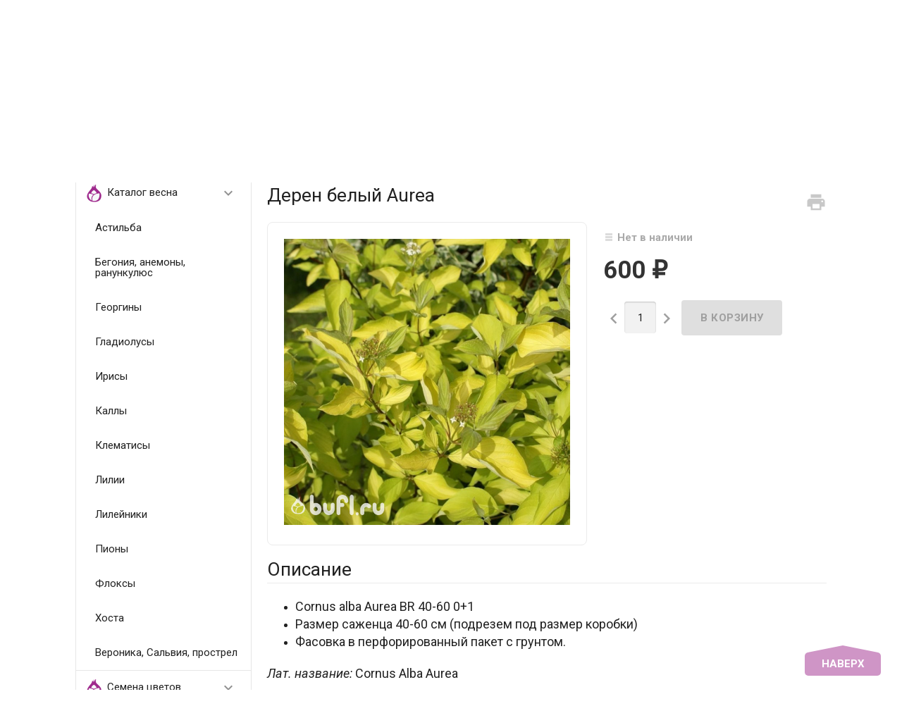

--- FILE ---
content_type: text/html; charset=utf-8
request_url: https://bufl.ru/product/Cornus-alba-Aurea/
body_size: 16118
content:
<!DOCTYPE html><html lang="ru"><head><meta charset="UTF-8" /><meta http-equiv="x-ua-compatible" content="IE=edge" /><meta name="viewport" content="width=device-width, initial-scale=1" /><title>Дерен белый Aurea</title><meta name="Keywords" content="Дерен белый Aurea, Кустарники" /><meta name="Description" content="" /><link rel="shortcut icon" href="/favicon.ico"/><!-- rss --><link rel="alternate" type="application/rss+xml" title="bufl.ru" href="https://bufl.ru/blog/rss/"><link href='//fonts.googleapis.com/css?family=Roboto:500,400italic,700italic,300,700,500italic,300italic,400&amp;subset=cyrillic,latin' rel='stylesheet' type='text/css'><link href="//fonts.googleapis.com/icon?family=Material+Icons" rel="stylesheet" type='text/css'><link href="/wa-content/font/ruble/arial/fontface.css" rel="stylesheet" type="text/css"><link href="/wa-data/public/site/themes/profitbuy/profitbuy.min.css?v1.2.0.53" rel="stylesheet" type="text/css"/><link href="/wa-apps/shop/plugins/sod/js/datetimepicker/jquery.datetimepicker.css?11.6.0" rel="stylesheet">
<link href="/wa-apps/shop/plugins/sod/css/style.css?11.6.0" rel="stylesheet">
 <script type="text/javascript" src="/wa-content/js/jquery/jquery-1.11.1.min.js" ></script><script type="text/javascript" src="/wa-content/js/jquery/jquery-migrate-1.2.1.min.js"></script><script type="text/javascript">( function ($, undefined) {$.at = {urls: {wa_url: "/",wa_theme_url: "/wa-data/public/site/themes/profitbuy/",wa_static_url: "/",wa_app_static_url: "/wa-apps/shop/",wa_active_theme_url: "/wa-data/public/shop/themes/profitbuy/",wa_parent_theme_url: "/wa-data/public/site/themes/profitbuy/",current_url: "/product/Cornus-alba-Aurea/",dummy: {"96": "/wa-data/public/site/themes/profitbuy/img/dummy96.png"}},is_mobile: !!(""),locale: "ru_RU",app: {fancybox: true,submenu_count: 5},shop: {url: "/",description_cut: false,autofit: false,product_preview: false,scroll_image: false,flying_cart_item: 5,setFlyingHeight: function () {var t = this;setTimeout( function () {var h = 0;$('#flying-cart li').filter(':lt(' + (parseInt(t.flying_cart_item) || 5) + ')').each(function(){h += $(this).innerHeight();});$('#flying-cart').css('max-height', h + 1);}, 300);return (parseInt(t.flying_cart_item) || 5);},category: {images: {"1":{"icon":"\/wa-data\/public\/shop\/wmimageincatPlugin\/categories\/1\/icon_8.png"},"53":{"image":"\/wa-data\/public\/shop\/wmimageincatPlugin\/categories\/53\/image_26.jpg"},"8":{"icon":"\/wa-data\/public\/shop\/wmimageincatPlugin\/categories\/8\/icon_10.png"},"32":{"icon":"\/wa-data\/public\/shop\/wmimageincatPlugin\/categories\/32\/icon_17.png"},"30":{"icon":"\/wa-data\/public\/shop\/wmimageincatPlugin\/categories\/30\/icon_12.png"},"2":{"icon":"\/wa-data\/public\/shop\/wmimageincatPlugin\/categories\/2\/icon_23.png"}}}}};$.at.plugins = {"jquery.fancybox": {is_done: function () {return !!$.fancybox;},href: "/wa-data/public/site/themes/profitbuy/fancybox/jquery.fancybox.css?v2.1.5",src: "/wa-data/public/site/themes/profitbuy/fancybox/jquery.fancybox.min.js?v2.1.5"},"jquery.bxslider": {is_done: function () {return !!$.fn.bxSlider;},href: "/wa-data/public/site/themes/profitbuy/bxslider/jquery.bxslider.css",src: "/wa-data/public/site/themes/profitbuy/bxslider/jquery.bxslider.min.js"},"jquery.cslider": {is_done: function () {return !!$.fn.cslider;},href: "/wa-data/public/site/themes/profitbuy/cslider/jquery.cslider.css",src: "/wa-data/public/site/themes/profitbuy/cslider/jquery.cslider.js"},"jquery.nivoslider": {is_done: function () {return !!$.fn.nivoSlider;},href: "/wa-data/public/site/themes/profitbuy/nivoslider/nivo.slider.css",src: "/wa-data/public/site/themes/profitbuy/nivoslider/jquery.nivo.slider.min.js"}};$.at.messages = {'ru_RU': {'More': 'Еще','Show more': 'Показать еще','More categories': 'Еще категории','Remove from cart': 'Удалить из корзины','pcs.': 'шт.','Expand description': 'Развернуть описание','Collapse description': 'Свернуть описание','Back to home page': 'Вернуться на главную','or': 'или','back to current page': 'остаться на текущей странице','Congratulations!': 'Поздравляем!','Authorization was successful!': 'Авторизация прошла успешно!','Much product is no longer available!': 'Столько товара нет в наличии!'}};})(jQuery);</script><script type="text/javascript" src="/wa-data/public/site/themes/profitbuy/at.min.js?v0.0.1"></script><script type="text/javascript" src="/wa-data/public/site/themes/profitbuy/profitbuy.min.js?v1.2.0.53"></script><script src="/wa-apps/shop/plugins/sod/js/datetimepicker/jquery.datetimepicker.js?11.6.0"></script>
<script src="/wa-apps/shop/plugins/sod/js/script.js?11.6.0"></script>
 <link href="/wa-data/public/shop/themes/profitbuy/profitbuy.shop.min.css?v1.2.0.53" rel="stylesheet" type="text/css" /><link href="/wa-data/public/shop/themes/profitbuy/owl.carousel.css?v2.0.0" rel="stylesheet" type="text/css" /><script type="text/javascript">( function ($, undefined) {$.at = $.at || { };$.at.plugins["jquery.countdowntimer"] = {is_done: function () {return !!$.fn.countdowntimer;},href: "/wa-data/public/shop/themes/profitbuy/jquery.countdownTimer.css",src: "/wa-data/public/shop/themes/profitbuy/jquery.countdownTimer.min.js"};})(jQuery);</script><script type="text/javascript" src="/wa-apps/shop/js/lazy.load.js?v11.6.0.1130"></script><script type="text/javascript" src="/wa-data/public/shop/themes/profitbuy/owl.carousel.min.js?v2.0.0"></script><script type="text/javascript" src="/wa-data/public/shop/themes/profitbuy/jquery.cookie.min.js?v1.2.0.53"></script><script type="text/javascript" src="/wa-data/public/shop/themes/profitbuy/profitbuy.shop.min.js?v1.2.0.53"></script><script type="text/javascript" src="/wa-content/js/jquery-plugins/jquery.retina.min.js?v4.0.0"></script><script type="text/javascript">$(window).load(function() {$('.promo img').retina({ force_original_dimensions: false });$('.product-list img,.product-info img,.cart img').retina();$('.bestsellers img').retina();});</script><!-- plugin hook: 'frontend_head' --><!--kmgtm plugin SETTINGS-->
<script src="/wa-apps/shop/plugins/kmgtm/js/kmgtm.min.js?v1.6.3" type="application/javascript" data-script-exception="1"></script>
<script data-script-exception="1">
(function(){
    Kmgtm.init({"settings":{"enable_for_domain":"1","onestep_checkout":"0","onestep_path":"","do_not_send_checkout_steps":"0","respect_previous_steps":"0","use_gtm":0,"gtm_id":"","gtm_manual":"0","add_datalayer":"1","datalayer_name":"dataLayer","gtm_ee":0,"gtm_type":"0","gtm_logged":"0","gtm_userid":"0","gtm_usergroup":"0","gtm_ecom_data":"0","gtm_ecom_data_id_template":"{{product_id}}","ua_id":"UA-86944536-1","ua_additional_code_before":0,"ua_additional_code":0,"ua_ee":0,"ua_remarketing":0,"ua_dynamic_remarketing":"0","ua_dynamic_remarketing_indexes":{"ecomm_prodid":"1","ecomm_pagetype":"2","ecomm_totalvalue":"3"},"crossselling_count":12,"upselling_count":12,"refund_button_ids":"delete, refund","quicklook":"","productclick":"#product-list .product-list li a, .related .product-list li a, .product-list li a","product":"#product-list .product-list li, .related .product-list li, .product-list li","categoryname":".category-name","all_categories":"0","brand":"0","revenue":{"products":"1","shipping":"1"},"affiliate":"","product_name_mask":"{{name}}","add_variant":"1","include_services":"0","yaid":"40718654","mailid":"","tmr_list_id":"","fb_user_data":{"em":"0","fn":"0","ln":"0","ph":"0","ge":"0","db":"0"},"vk_price_id":"","click_selector":"#product-list .product-list li a, .related .product-list li a, .product-list li a","product_selector":"#product-list .product-list li, .related .product-list li, .product-list li","category_selector":".category-name","quicklook_selector":0,"default_ua_exist":"UA-86944536-1","currency_code":"RUB"},"url":"\/kmgtm\/changepurchase","url_order":"\/kmgtm\/getpurchase","checkout_version":2,"url_checkout_step":"\/kmgtm\/checkoutstep"});
})();
</script>
<!--/kmgtm plugin SETTINGS-->

<!--kmgtm plugin DATALAYER-->
<script data-script-exception="1">
window.dataLayer = window.dataLayer || [];
Kmgtm.GTM.pushData({"kmgtm.currency":"RUB"});
Kmgtm.GTM.pushData({"kmgtm.uaId":"UA-86944536-1"});
Kmgtm.GTM.eventSend('kmgtm.DATALAYER');
</script>
<!--/kmgtm plugin DATALAYER-->

<!--kmgtm plugin FB-->
<script data-script-exception="1">
Kmgtm.GTM.eventSend('kmgtm.FB');
</script>
<!--/kmgtm plugin FB-->

<!--kmgtm plugin YA-->
<script data-script-exception="1">
Kmgtm.GTM.pushData({"kmgtm.yaId":"40718654"});
Kmgtm.GTM.pushData({"kmgtm.yaClientId":""});
Kmgtm.GTM.eventSend('kmgtm.YA');
</script>
<!--/kmgtm plugin YA-->
<!--kmphonemaskvalidate ru.kmwa-->
<script src="/wa-apps/shop/plugins/kmphonemaskvalidate/js/jquery.mask.min.js?v1.3.0.0" type="application/javascript" data-script-exception="1"></script>
<script src="/wa-apps/shop/plugins/kmphonemaskvalidate/js/kmphonemaskvalidate.min.js?v1.3.0.0" type="application/javascript" data-script-exception="1"></script>
<!/--kmphonemaskvalidate--><meta property="og:type" content="website">
<meta property="og:title" content="Дерен белый Aurea">
<meta property="og:image" content="https://bufl.ru/wa-data/public/shop/products/80/08/880/images/2924/2924.750x0.jpeg">
<meta property="og:url" content="https://bufl.ru/product/Cornus-alba-Aurea/">
<meta property="product:price:amount" content="600">
<meta property="product:price:currency" content="RUB">
<link rel="icon" href="/favicon.ico?v=1592932835" type="image/x-icon" /><link rel="apple-touch-icon" href="/apple-touch-icon.png?v=1486125249" /><meta name="yandex-verification" content="05c7bd5b1c69f445" />

<!-- Yandex.Metrika counter -->
<script type="text/javascript" >
   (function(m,e,t,r,i,k,a){m[i]=m[i]||function(){(m[i].a=m[i].a||[]).push(arguments)};
   m[i].l=1*new Date();
   for (var j = 0; j < document.scripts.length; j++) {if (document.scripts[j].src === r) { return; }}
   k=e.createElement(t),a=e.getElementsByTagName(t)[0],k.async=1,k.src=r,a.parentNode.insertBefore(k,a)})
   (window, document, "script", "https://mc.yandex.ru/metrika/tag.js", "ym");

   ym(40718654, "init", {
        clickmap:true,
        trackLinks:true,
        accurateTrackBounce:true,
        ecommerce:"dataLayer"
   });
</script>
<noscript><div><img src="https://mc.yandex.ru/watch/40718654" style="position:absolute; left:-9999px;" alt="" /></div></noscript>
<!-- /Yandex.Metrika counter -->

<!-- Pinterest -->
<meta name="p:domain_verify" content="f29bc414a63548dceb8d91e8892c31ca"/>

<!-- Rating@Mail.ru counter -->
<script type="text/javascript">
var _tmr = window._tmr || (window._tmr = []);
_tmr.push({id: "3074751", type: "pageView", start: (new Date()).getTime(), pid: "USER_ID"});
(function (d, w, id) {
  if (d.getElementById(id)) return;
  var ts = d.createElement("script"); ts.type = "text/javascript"; ts.async = true; ts.id = id;
  ts.src = "https://top-fwz1.mail.ru/js/code.js";
  var f = function () {var s = d.getElementsByTagName("script")[0]; s.parentNode.insertBefore(ts, s);};
  if (w.opera == "[object Opera]") { d.addEventListener("DOMContentLoaded", f, false); } else { f(); }
})(document, window, "topmailru-code");
</script><noscript><div>
<img src="https://top-fwz1.mail.ru/counter?id=3074751;js=na" style="border:0;position:absolute;left:-9999px;" alt="Top.Mail.Ru" />
</div></noscript>
<!-- //Rating@Mail.ru counter -->

<!-- VK new -->
<script type="text/javascript">!function(){var t=document.createElement("script");t.type="text/javascript",t.async=!0,t.src="https://vk.com/js/api/openapi.js?169",t.onload=function(){VK.Retargeting.Init("VK-RTRG-55928-6XoO1"),VK.Retargeting.Hit()},document.head.appendChild(t)}();</script><noscript><img src="https://vk.com/rtrg?p=VK-RTRG-55928-6XoO1" style="position:fixed; left:-999px;" alt=""/></noscript>

<meta name="mailru-domain" content="XBqjkzfysudo7baA" />

<!-- Top.Mail.Ru counter -->
<script type="text/javascript">
var _tmr = window._tmr || (window._tmr = []);
_tmr.push({id: "3074751", type: "pageView", start: (new Date()).getTime()});
(function (d, w, id) {
  if (d.getElementById(id)) return;
  var ts = d.createElement("script"); ts.type = "text/javascript"; ts.async = true; ts.id = id;
  ts.src = "https://top-fwz1.mail.ru/js/code.js";
  var f = function () {var s = d.getElementsByTagName("script")[0]; s.parentNode.insertBefore(ts, s);};
  if (w.opera == "[object Opera]") { d.addEventListener("DOMContentLoaded", f, false); } else { f(); }
})(document, window, "tmr-code");
</script>
<noscript><div><img src="https://top-fwz1.mail.ru/counter?id=3074751;js=na" style="position:absolute;left:-9999px;" alt="Top.Mail.Ru" /></div></noscript>
<!-- /Top.Mail.Ru counter -->
<script>
(function(i,s,o,g,r,a,m){i['GoogleAnalyticsObject']=r;i[r]=i[r]||function(){
(i[r].q=i[r].q||[]).push(arguments)},i[r].l=1*new Date();a=s.createElement(o),
m=s.getElementsByTagName(o)[0];a.async=1;a.src=g;m.parentNode.insertBefore(a,m)
})(window,document,'script','//www.google-analytics.com/analytics.js','ga');
ga('create', 'UA-86944536-1', 'auto');
ga('send', 'pageview');

</script> <style type="text/css" id="profitbuy-theme-css">a {color: #000000;}a:hover {color: #9f2a8d;}input[type=text],input[type=password],input[type=email],input[type=url],input[type=time],input[type=date],input[type=datetime-local],input[type=tel],input[type=number],input[type=search],textarea,select {outline-color: #9f2a8d;}input[type="button"],input[type="submit"],.button {color: #fff;background-color: #9f2a8d;}input[type="button"].second-type,input[type="submit"].second-type,.button.second-type {color: #fff;background-color: #9f2a8d;}input[type="button"].third-type,input[type="submit"].third-type,.button.third-type {color: rgba(0, 0, 0, 0.87);border-color: #9f2a8d;background-color: #fff;}input[type=button].gray,input[type=submit].gray,.button.gray {color: #9F9F9F;background-color: #DFDFDF;}input[type="button"]:hover,input[type="submit"]:hover,.button:hover {color: #fff;background-color: #DF2291;}input[type="button"].second-type:hover,input[type="submit"].second-type:hover,.button.second-type:hover {color: #fff;background-color: #DF2291;}input[type="button"].third-type:hover,input[type="submit"].third-type:hover,.button.third-type:hover {border-color: #DF2291;}input[type="button"]:active,input[type="submit"]:active,.button:active {background-color: #DF2291;}input[type="button"].second-type:active,input[type="submit"].second-type:active,.button.second-type:active {background-color: #DF2291;}@media only screen and (min-width: 993px) {ul.base-menu.tree > li:hover,ul.base-menu.tree > li.selected {background-color: #9f2a8d;}ul.base-menu.tree > li:hover > a,ul.base-menu.tree > li.selected > a {color: #fff;}ul.base-menu.type2 li li a {color: #000000;}ul.base-menu.type2 li li a:hover {color: #9f2a8d;}ul.base-menu.type2 li li li:nth-child(n+6) {display: none;}}ul.base-menu.pages-bottom > li {background-color: #9f2a8d;}ul.base-menu.pages-bottom > li:hover {background-color: #DF2291;}ul.base-menu.pages-bottom > li > a {color: #fff;}ul.base-menu.apps > li:hover {background-color: #9f2a8d;}ul.base-menu.apps > li:hover > a {color: #fff;}.mobile-nav-wrapper ul li.selected a {border-color: #9f2a8d;}.addition-link.blink:before {background-color: #9f2a8d;color: #fff;}.addition-link.blink:after {border-color: #9f2a8d transparent transparent;}i.cart-count {color: #000000;}i.cart-count:after {background-color: #9f2a8d;}#back-top {background-color: #9f2a8d;color: #fff;}#back-top:before {border-color: transparent transparent #9f2a8d;}.tags a {color: rgba(0, 0, 0, 0.87);border-color: #9f2a8d;background-color: #fff;}.tags a:hover {color: #fff;border-color: #DF2291;background-color: #DF2291;}.tags a:before {border-color: transparent transparent transparent #9f2a8d;}.tags a:hover:before {border-color: transparent transparent transparent #DF2291;}.tags a:after {border-color: transparent transparent transparent #fff;}.tags a:hover:after {border-left-color: #DF2291;}@media only screen and (min-width : 993px) {.sidebar-group .sidebar-title {color: #fff;background-color: #9f2a8d;}.sidebar-group .sidebar-title.second-type {color: #fff;background-color: #9f2a8d;}}.da-dots span {border-color: #000000 !important;}.da-dots span.da-dots-current {background-color: #000000 !important;}.filters .ui-widget-content .ui-state-default {background-color: #9f2a8d;}.bullets h4 i {color: #000000;}.bullet .bullet-button {background: #9f2a8d;}.bullet .bullet-button:before,.bullet .bullet-button:after {background-color: #fff;}ul.product-list.colored.carousel li:first-child:hover,ul.product-list.colored > li:hover {box-shadow: inset 0 0 0 1px #9f2a8d;border-color: #9f2a8d;}#product-tabs-nav li.selected a {background: #9f2a8d;color: #fff;}</style><style type="text/css">

/*ширина логотипа*/
a#logo img {
max-width: 280px;
}

@media only screen and (min-width: 993px){
    .header-line.alfa-background {
        /*
        height: 100px;
        line-height: 100px;
        */
    }
    .header-line.alfa-background .row-grid .table-grid .col-grid{
        height:auto;
    }
}

/*открытые подменю*/
ul.base-menu.type3 li > ul {
display: block;
}

/*высота горизонтального меню*/
@media only screen and (min-width: 993px){
.tree-wrapper {
    height: 50px;
    line-height: 50px;
}
}

/*высота верхней навигации*/
@media only screen and (min-width: 993px){
.nav-wrapper {
    height: 40px;
    line-height: 40px;
    }
    .search-wrapper input[type=search]{
    height: 2.2rem;
    }
}

/*высота бокового меню*/
@media only screen and (min-width: 993px){
    .sidebar-group {
    border-width: 1px;
    border-radius: 4px;
    margin-bottom: 0.8rem;
}
}
    
    .slider-homepage a h3 {
    font-size: 2.3em;
    color: #000;
    line-height: 1.2em;
    margin-bottom: 0.4em;
    margin-left: 50px;
    margin-right: 50px;
    }

.sidebar-group .sidebar-title {
    padding: 7px 13px;
}
    .sidebar ul.base-menu > li > a {
    padding: 12px 14px;
}

#minsum-cart { 
color: #9f2a8d; /*цвет шрифта*/ 
text-weight: bold; /*насыщенность шрифта*/ 
}

/*цвет фона подтверждения отправки в корзину в мобильной версии*/
@media screen and (max-width: 992px){
.added2cart {
    background: #fad4ea;
}
}

/*скрыть иконки избранное и сравнение*/
ul.product-list li .addition-wrapper,
.compare-add,
.bookmark-add{
display:none !important;
}

</style>
</head><body class=" is-volumetric"><header class="globalheader"><nav class="nav-wrapper"><div class="container"><!-- MOBILE NAV --><div class="row-grid hide-on-large-only"><div class="col-grid s12"><div class="mobile-nav-button-wrapper float-left"><a href="#" data-nav="all" class="mobile-nav-button action"><i class="material-icons mi-3x">&#xE5D2;</i></a></div><div class="mobile-nav-button-wrapper float-left"><a href="#" data-nav="contacts" class="mobile-nav-button action"><i class="material-icons mi-3x">&#xE0CD;</i></a></div><div class="mobile-nav-button-wrapper float-left logo_mobile" style="width:calc(100% - 3 * 56px); text-align:center;"><a href="/"><img src="/wa-data/public/site/wm-img/logo_bufl_84.png" style="max-height:42px; vertical-align:middle;" /></a></div><div class="mobile-nav-button-wrapper float-right"><a href="/cart/" class="mobile-nav-button empty"><i class="material-icons mi-3x cart-count" data-count="0">&#xE8CC;</i></a></div></div></div><!-- DESKTOP NAV --><div class="row-grid hide-on-med-and-down"><div class="table-grid"><div class="col-grid max-width"><ul class="base-menu type1 pages-top" style="display: none;"><li class=" "><a href="/dostavka/">Доставка и оплата</a></li><li class=" "><a href="/kak-sdelat-zakaz/">Как сделать заказ</a></li><li class=" "><a href="/kontakty/">Контакты</a></li><li class=" "><a href="/o-nas/">О нас</a></li><li class=" "><a href="/otzyvy/">Отзывы</a></li><li class=" "><a href="/garantii/">Гарантии</a></li><li class=" "><a href="/oplata/">Оплата</a></li><li class=" "><a href="/opt/">Растения оптом</a></li><li class=" "><a href="/7-prichin-kupit-u-nas/">12 причин купить у нас</a></li><li class=" "><a href="/usloviya-raboty/">Условия работы</a></li><li class=" "><a href="/cookie_policy/">Политика использования файлов сookie</a></li><li class=" "><a href="/politika-konfidentsialnosti/">Политика обработки персональных данных интернет-магазина «BUFL.RU»</a></li><li class=" "><a href="/soglasie-na-obrabotku-personalnykh-dannykh/">Согласие на обработку персональных данных субъекта персональных данных</a></li><li class=" "><a href="/polzovatelskoe-soglashenie/">Пользовательское соглашение</a></li></ul></div><div class="col-grid"><!-- product search --><form method="get" action="/search/"><div class="search-wrapper"><button type="submit"><i class="material-icons mi-2x">&#xE8B6;</i></button><input id="search" type="search" name="query"  placeholder="Найти товары"></div></form></div><div class="col-grid min-width"><ul class="base-menu"><li><a href="/login/" class="authpopup"><i class="material-icons mi-lg">&#xE7FD;</i>Вход</a></li></ul></div></div></div></div></nav><div class="header-line alfa-background"><div class="container"><div class="row-grid"><div class="table-grid"><div class="col-grid s12 m6 hide-on-med-and-down align-center-on-small-and-down"><a id="logo" href="/"><img src="/wa-data/public/site/themes/profitbuy/img/logo.png?v1572792089?v1.2.0.53" alt="" id="logo-image" /></a></div><div class="col-grid m6 hide-on-med-and-down align-center align-right-on-med-and-down"><ul class="phones-wrapper"><li><a href="tel:89261852835">8 (926) 185-28-35</a><span class="hint">Звоните или пишите WA, Telegram</span></li></ul></div><div class="col-grid hide-on-med-and-down align-right" id="cart"><a href="/cart/" class="link-to-cart"><i class="material-icons mi-3x cart-count" data-count="0">&#xE8CC;</i><span class="cart-text"><strong>Корзина</strong><span class="cart-total">0 <span class="ruble">₽</span></span></span></a></div></div></div></div></div><nav class="tree-wrapper hide-on-med-and-down"><div class="container"><div class="sidebar-box"><ul class="base-menu type2 tree" style="display: none;"><li class=" parent"><a href="/category/vesna/"><img class="plugin-imageincat-img" src="/wa-data/public/shop/wmimageincatPlugin/categories/1/icon_8.png" alt="" />Каталог весна</a><ul><li class=" "><a href="/category/astilba-korni/">Астильба</a></li><li class=" "><a href="/category/klubni-begoniy/">Бегония, анемоны, ранункулюс</a></li><li class=" "><a href="/category/Dahlia/">Георгины</a></li><li class=" "><a href="/category/lukovitsy-gladiolus/">Гладиолусы</a></li><li class=" "><a href="/category/korni-irisov/">Ирисы</a></li><li class=" "><a href="/category/klubni-kally/">Каллы</a></li><li class=" "><a href="/category/Clematis/">Клематисы</a></li><li class=" "><a href="/category/lukovitsy-liliy/">Лилии</a></li><li class=" "><a href="/category/korni-lileynikov/">Лилейники</a></li><li class=" "><a href="/category/korni-piona/">Пионы</a></li><li class=" "><a href="/category/korni-floksov/">Флоксы</a></li><li class=" "><a href="/category/korni-khosty/">Хоста</a></li><li class=" "><a href="/category/novinki/">Вероника, Сальвия, прострел</a></li></ul></li><li class=" parent"><a href="/category/semena-tsvetov/"><img class="plugin-imageincat-img" src="/wa-data/public/shop/wmimageincatPlugin/categories/32/icon_17.png" alt="" />Семена цветов</a><ul><li class=" "><a href="/category/Aster/">Астра</a></li><li class=" "><a href="/category/begoniya-boliviyskaya/">Бегония</a></li><li class=" "><a href="/category/gazaniya/">Газания</a></li><li class=" "><a href="/category/kapusta-dekorativnaya/">Капуста декоративная</a></li><li class=" "><a href="/category/koleus/">Колеус</a></li><li class=" "><a href="/category/kosmeya/">Космея</a></li><li class=" "><a href="/category/lyupin/">Люпин</a></li><li class=" "><a href="/category/levkoy-mattiola/">Левкой (Маттиола)</a></li><li class=" "><a href="/category/SNAPDRAGON/">Львиный зев</a></li><li class=" "><a href="/category/margaritki/">Маргаритки</a></li><li class=" "><a href="/category/osteospermum/">Остеоспермум</a></li><li class=" "><a href="/category/pelargoniya/">Пеларгония</a></li><li class=" "><a href="/category/petuniya/">Петуния</a></li><li class=" "><a href="/category/salviya/">Сальвия</a></li><li class=" "><a href="/category/celosia/">Целозия</a></li><li class=" "><a href="/category/zinniza/">Цинния</a></li><li class=" "><a href="/category/Lisianthus/">Эустома</a></li><li class=" "><a href="/category/ekhinatse/">Эхинацея</a></li></ul></li><li class=" parent"><a href="/category/osen/"><img class="plugin-imageincat-img" src="/wa-data/public/shop/wmimageincatPlugin/categories/2/icon_23.png" alt="" />Каталог осень</a><ul><li class=" "><a href="/category/lukovitsy-tyulpanov/">Луковицы тюльпанов</a></li><li class=" "><a href="/category/lukovitsy-giatsintov/">Луковицы гиацинтов</a></li><li class=" "><a href="/category/lukovitsy-krokusov/">Различные луковичные</a></li><li class=" "><a href="/category/lukovitsy-nartsissov/">Луковицы нарциссов</a></li><li class=" "><a href="/category/lukovitsy-amarillisa/">Гиппеаструмы (амариллис)</a></li></ul></li></ul></div></div></nav></header><!-- APP CONTENT --><main class="maincontent"><div class="container"><!-- plugin hook: 'frontend_header' --><div class="row-grid"><nav class="sidebar col-grid s12 l3"><div class="sidebar-group fill-background hide-on-med-and-down"><div class="sidebar-title">Категории<button class="toggle-menu"><i class="material-icons mi-2x">&#xE5D2;</i></button></div><div class="sidebar-box"><ul class="base-menu type3"><li class=" parent"><a href="/category/vesna/"><img class="plugin-imageincat-img" src="/wa-data/public/shop/wmimageincatPlugin/categories/1/icon_8.png" alt="" />Каталог весна</a><ul><li class=" "><a href="/category/astilba-korni/">Астильба</a></li><li class=" "><a href="/category/klubni-begoniy/">Бегония, анемоны, ранункулюс</a></li><li class=" "><a href="/category/Dahlia/">Георгины</a></li><li class=" "><a href="/category/lukovitsy-gladiolus/">Гладиолусы</a></li><li class=" "><a href="/category/korni-irisov/">Ирисы</a></li><li class=" "><a href="/category/klubni-kally/">Каллы</a></li><li class=" "><a href="/category/Clematis/">Клематисы</a></li><li class=" "><a href="/category/lukovitsy-liliy/">Лилии</a></li><li class=" "><a href="/category/korni-lileynikov/">Лилейники</a></li><li class=" "><a href="/category/korni-piona/">Пионы</a></li><li class=" "><a href="/category/korni-floksov/">Флоксы</a></li><li class=" "><a href="/category/korni-khosty/">Хоста</a></li><li class=" "><a href="/category/novinki/">Вероника, Сальвия, прострел</a></li></ul></li><li class=" parent"><a href="/category/semena-tsvetov/"><img class="plugin-imageincat-img" src="/wa-data/public/shop/wmimageincatPlugin/categories/32/icon_17.png" alt="" />Семена цветов</a><ul><li class=" "><a href="/category/Aster/">Астра</a></li><li class=" "><a href="/category/begoniya-boliviyskaya/">Бегония</a></li><li class=" "><a href="/category/gazaniya/">Газания</a></li><li class=" "><a href="/category/kapusta-dekorativnaya/">Капуста декоративная</a></li><li class=" "><a href="/category/koleus/">Колеус</a></li><li class=" "><a href="/category/kosmeya/">Космея</a></li><li class=" "><a href="/category/lyupin/">Люпин</a></li><li class=" "><a href="/category/levkoy-mattiola/">Левкой (Маттиола)</a></li><li class=" "><a href="/category/SNAPDRAGON/">Львиный зев</a></li><li class=" "><a href="/category/margaritki/">Маргаритки</a></li><li class=" "><a href="/category/osteospermum/">Остеоспермум</a></li><li class=" "><a href="/category/pelargoniya/">Пеларгония</a></li><li class=" "><a href="/category/petuniya/">Петуния</a></li><li class=" "><a href="/category/salviya/">Сальвия</a></li><li class=" "><a href="/category/celosia/">Целозия</a></li><li class=" "><a href="/category/zinniza/">Цинния</a></li><li class=" "><a href="/category/Lisianthus/">Эустома</a></li><li class=" "><a href="/category/ekhinatse/">Эхинацея</a></li></ul></li><li class=" parent"><a href="/category/osen/"><img class="plugin-imageincat-img" src="/wa-data/public/shop/wmimageincatPlugin/categories/2/icon_23.png" alt="" />Каталог осень</a><ul><li class=" "><a href="/category/lukovitsy-tyulpanov/">Луковицы тюльпанов</a></li><li class=" "><a href="/category/lukovitsy-giatsintov/">Луковицы гиацинтов</a></li><li class=" "><a href="/category/lukovitsy-krokusov/">Различные луковичные</a></li><li class=" "><a href="/category/lukovitsy-nartsissov/">Луковицы нарциссов</a></li><li class=" "><a href="/category/lukovitsy-amarillisa/">Гиппеаструмы (амариллис)</a></li></ul></li></ul></div></div><!-- 'frontend_nav' plugins --><!-- 'frontend_nav_aux' plugins --><!-- FOLLOW --><aside class="connect"></aside></nav><div id="page-content" itemscope itemtype="http://schema.org/WebPage" class="content col-grid s12 l9 without-sidebar"><div class="fill-background"><nav class="breadcrumbs" itemprop="breadcrumb"><a href="/"><i class="material-icons mi-lg">&#xE88A;</i></a> <span class="rarr">&#47;</span><a href="/category/katalog/">Catalog</a> <span class="rarr">&#47;</span><a href="/category/kustarniki/">Кустарники</a> <span class="rarr">&#47;</span>Дерен белый Aurea</nav></div><article itemscope itemtype="http://schema.org/Product" class="row-grid product-wrapper"><div class="col-grid s12"><div class="fill-background"><div class="addition-wrapper float-right"><a id="product-print" href="#" class="addition-button print-add" title="Печать" rel="nofollow"><i class="material-icons mi-2x">&#xE8AD;</i></a><a data-product="880" href="#" class="addition-button compare-add" title="К сравнению" rel="nofollow"><i class="material-icons mi-2x">&#xE01D;</i></a><a data-product="880" href="#" class="addition-button bookmark-add" title="В закладки" rel="nofollow"><i class="material-icons mi-2x">&#xE838;</i></a></div><a id="productheader"></a><h1 class="wm-product-title"><span itemprop="name">Дерен белый Aurea</span></h1></div></div><div class="col-grid s12 l7"><div class="fill-background"><figure class="product-gallery"><!-- main image --><div class="image" id="product-core-image"><div class="corner top left"></div><a href="/wa-data/public/shop/products/80/08/880/images/2924/2924.970.jpeg"><img itemprop="image" id="product-image" alt="Дерен белый Aurea" title="Дерен белый Aurea" src="/wa-data/public/shop/products/80/08/880/images/2924/2924.750.jpeg"></a><div id="switching-image" style="display: none;"></div></div><!-- thumbs --></figure></div></div><div class="col-grid s12 l5 float-right"><!-- purchase --><div id="cart-flyer" class="product-sidebar fill-background"><div class="cart"><form id="cart-form" method="post" action="/cart/add/"><!-- FLAT SKU LIST selling mode --><div itemprop="offers" itemscope itemtype="http://schema.org/Offer"><div class="selectable-articul"></div><meta itemprop="price" content="600"><meta itemprop="priceCurrency" content="RUB"><link itemprop="availability" href="http://schema.org/OutOfStock" /><input name="sku_id" type="hidden" value="945"></div><!-- stock info --><div class="stocks"><span class="stock-label stock-none"><i class="icon16 stock-transparent"></i>Нет в наличии</span></div><div class="purchase purchase-disabled"><!-- price --><div class="add2cart"><div class="price-wrapper"><span data-price="600" class="price nowrap">600 <span class="ruble">₽</span></span></div><input type="hidden" name="product_id" value="880"><div class="qty-wrapper"><a href="#" class="qty-minus button gray"><i class="material-icons mi-2x">&#xE5CB;</i></a><input type="text" name="quantity" value="1" data-max="-4"><a href="#" class="qty-plus button gray"><i class="material-icons mi-2x">&#xE5CC;</i></a></div><div class="submit-wrapper"><input type="submit" class="second-type" disabled="disabled" value="В корзину"><i class="adding2cart"></i></div><span class="added2cart" style="display: none;">Дерен белый Aurea теперь <a href="/cart/"><strong>в вашей корзине покупок</strong></a></span></div></div><input type="hidden" class="flying-cart-data" data-url = "/product/Cornus-alba-Aurea/" data-img_url = "/wa-data/public/shop/products/80/08/880/images/2924/2924.96x96.jpeg" data-name = "Дерен белый Aurea" data-price = "600 &lt;span class=&quot;ruble&quot;&gt;₽&lt;/span&gt;" /></form><script type="text/javascript" src="/wa-data/public/shop/themes/profitbuy/product.min.js?v1.2.0"></script><script type="text/javascript">$(function () {new Product('#cart-form', {currency: {"code":"RUB","sign":"\u0440\u0443\u0431.","sign_html":"<span class=\"ruble\">\u20bd<\/span>","sign_position":1,"sign_delim":" ","decimal_point":",","frac_digits":"2","thousands_sep":" "}});});</script><!-- plugin hook: 'frontend_product.cart' --></div><!-- plugin hook: 'frontend_product.block_aux' --><div class="aux"></div></div></div><!-- product info --><div class="product-info col-grid s12 " id="overview"><div class="fill-background"><!-- product internal nav --><div id="product-tabs"><h2 class="product-tabs-nav-trigger-wrapper"><a class="product-tabs-nav-trigger" data-name="description" href="/product/Cornus-alba-Aurea/">Описание</a></h2><div id="product-tab-description" class="product-tab"><div id="product-description" itemprop="description"><ul> 

<li><span style="font-size: 18px;">Cornus alba Aurea BR 40-60 0+1</span></li>

<li><span style="font-size: 18px;">Размер саженца 40-60 см (подрезем под размер коробки)</span></li> 

<li><span style="font-size: 18px;">Фасовка в перфорированный пакет с грунтом.</span></li>

</ul>

<p><span style="font-size: 18px;"><em>Лат. название:</em> Cornus Alba Aurea  </span></p>

<p><span style="font-size: 18px;"><em>Семейство:</em> Кизиловые (Cornaceae)  </span></p>

<p><span style="font-size: 18px;"><em>Описание:</em> Декоративный  кустарник с крупными лимонно-желтыми, золотисто-зелеными ланцетными листьями и мелкими белыми цветками, собранными в  полушаровидные соцветия. Может цвести дважды в сезон. Зимой сохраняет декоративность благодаря красивой темно-красной коре своих гибких ветвей. Неприхотливый, влаголюбивый, теневыносливый.  </span></p>

<p><span style="font-size: 18px;"><u>Высота взрослого растения:  2&mdash;3 м</u>  </span></p>

<p><span style="font-size: 18px;"><em>Использование:</em> Для создания живых изгородей, в одиночных и групповых посадках, а также как штамбовая культура.   </span></p>

<p><span style="font-size: 18px;"><strong><em>Рекомендации по посадке </em></strong>  </span></p>

<ul>

<li><span style="font-size: 18px;"><em>Сроки посадки</em>: весна или осень (за месяц до морозов).</span></li>

<li><span style="font-size: 18px;"><em>Выбор места для посадки: </em>Солнце или полутень. К почвам нетребователен, оптимально – умерено плодородные супесчаные, достаточно влажные.</span></li>

<li><span style="font-size: 18px;"><em>Подготовка места</em>: Посадочные ямы глубиной в 2 раза больше прикорневого кома земли, дренаж, смесь торфа, дерна и компоста/перегноя.</span></li>

<li><span style="font-size: 18px;"><em>При посадке </em>вносят минеральные добавки<em>. </em>После посадки землю необходимо примять и основательно полить, потом замульчировать<em>.</em></span></li>

</ul>

<p><span style="font-size: 18px;"><strong><em>Дальнейший уход:</em></strong>  </span></p>

<ul>

<li><span style="font-size: 18px;"><em>Полив: </em>Молодые кусты поливают часто, взрослые &mdash; 2-3 раза в месяц, в засушливую погоду требуется обильный полив.</span></li>

<li><span style="font-size: 18px;"><em>Подкормка: </em>Не обязательно, но можно подкармливать взрослые кусты минеральными удобрениями в начале сезона и органическими – в конце.</span></li>

<li><span style="font-size: 18px;"><em>Обрезка: </em>Приветствуется. Рекомендуется низко обрезать старые кусты в начале весны. Прекрасно переносит формовочную обрезку, повышающую декоративность куста.</span></li>

<li><em><span style="font-size: 18px;">Укрывание на зиму: </span></em><span style="font-size: 18px;">Не требуется. Морозостойкий. В очень холодную бесснежную зиму можно укрыть прикорневую часть.</span></li>

</ul></div></div><!-- Доставка и оплата --></div><!-- plugin hook: 'frontend_product.block' --></div></div></article><!-- RELATED PRODUCTS --><section class="related fill-background"><h3>Покупатели, которые приобрели Дерен белый Aurea, также купили</h3><!-- products thumbnail list view --><ul class="product-list shadowed carousel expandable  thumbs"><li><div class="pl-item-wrapper"><div class="pl-item-image"><a href="/product/clematis-Guernsey-Cream/" title="Клематис Guernsey Cream (группа  2)"><div class="image"><div class="image-setting-wrapper"></div><div class="badge-wrapper"><img alt="Клематис Guernsey Cream (группа  2)" title="Клематис Guernsey Cream (группа  2)" src="/wa-data/public/shop/products/87/11/1187/images/3850/3850.200.jpeg"></div></div></a></div><div class="pl-item-info"><div class="pl-item-info-expandable"><a href="/product/clematis-Guernsey-Cream/" title="Клематис Guernsey Cream (группа  2)"><h5><span>Клематис Guernsey Cream (группа  2)</span></h5></a><div class="stock-and-rating"><div class="stock-label stock-high"><i class="icon16 stock-green"></i>В наличии</div></div></div><div class="offers"><form class="purchase addtocart"  method="post" action="/cart/add/"><div class="price-wrapper"><span class="price nowrap">440 <span class="ruble">₽</span></span></div><input type="hidden" name="product_id" value="1187"><div class="submit-wrapper"><input type="submit" class="second-type" value="В корзину"><i class="adding2cart"></i></div><div class="addition-wrapper"><a data-product="1187" href="#" class="addition-button compare-add" title="К сравнению" rel="nofollow"><i class="material-icons mi-2x">&#xE01D;</i></a><a data-product="1187" href="#" class="addition-button bookmark-add" title="В закладки" rel="nofollow"><i class="material-icons mi-2x">&#xE838;</i></a></div><span class="added2cart" style="display: none;">Клематис Guernsey Cream (группа  2) теперь <a href="/cart/"><strong>в вашей корзине покупок</strong></a></span></form></div></div></div><input type="hidden" class="flying-cart-data" data-url = "/product/clematis-Guernsey-Cream/" data-img_url = "/wa-data/public/shop/products/87/11/1187/images/3850/3850.96x96.jpeg" data-name = "Клематис Guernsey Cream (группа  2)" data-price = "440 &lt;span class=&quot;ruble&quot;&gt;₽&lt;/span&gt;" /></li><li><div class="pl-item-wrapper"><div class="pl-item-image"><a href="/product/Aster-dumosus-Apollo/" title="Aster dumosus Apollo"><div class="image"><div class="image-setting-wrapper"></div><div class="badge-wrapper"><img alt="Aster dumosus Apollo" title="Aster dumosus Apollo" src="/wa-data/public/shop/products/38/15/1538/images/5077/5077.200.jpeg"></div></div></a></div><div class="pl-item-info"><div class="pl-item-info-expandable"><a href="/product/Aster-dumosus-Apollo/" title="Aster dumosus Apollo"><h5><span>Aster dumosus Apollo</span></h5></a><div class="stock-and-rating"><div class="stock-label stock-high"><i class="icon16 stock-green"></i>В наличии</div></div></div><div class="offers"><form class="purchase addtocart"  method="post" action="/cart/add/"><div class="price-wrapper"><span class="price nowrap">240 <span class="ruble">₽</span></span></div><input type="hidden" name="product_id" value="1538"><div class="submit-wrapper"><input type="submit" class="second-type" value="В корзину"><i class="adding2cart"></i></div><div class="addition-wrapper"><a data-product="1538" href="#" class="addition-button compare-add" title="К сравнению" rel="nofollow"><i class="material-icons mi-2x">&#xE01D;</i></a><a data-product="1538" href="#" class="addition-button bookmark-add" title="В закладки" rel="nofollow"><i class="material-icons mi-2x">&#xE838;</i></a></div><span class="added2cart" style="display: none;">Aster dumosus Apollo теперь <a href="/cart/"><strong>в вашей корзине покупок</strong></a></span></form></div></div></div><input type="hidden" class="flying-cart-data" data-url = "/product/Aster-dumosus-Apollo/" data-img_url = "/wa-data/public/shop/products/38/15/1538/images/5077/5077.96x96.jpeg" data-name = "Aster dumosus Apollo" data-price = "240 &lt;span class=&quot;ruble&quot;&gt;₽&lt;/span&gt;" /></li><li><div class="pl-item-wrapper"><div class="pl-item-image"><a href="/product/astilbe-Washington/" title="Астильба japonica Washington"><div class="image"><div class="image-setting-wrapper"></div><div class="badge-wrapper"><img alt="Астильба japonica Washington" title="Астильба japonica Washington" src="/wa-data/public/shop/products/31/15/1531/images/5053/5053.200.JPG"></div></div></a></div><div class="pl-item-info"><div class="pl-item-info-expandable"><a href="/product/astilbe-Washington/" title="Астильба japonica Washington"><h5><span>Астильба japonica Washington</span></h5></a><div class="stock-and-rating"><div class="stock-label stock-high"><i class="icon16 stock-green"></i>В наличии</div></div></div><div class="offers"><form class="purchase addtocart"  method="post" action="/cart/add/"><div class="price-wrapper"><span class="price nowrap">320 <span class="ruble">₽</span></span></div><input type="hidden" name="product_id" value="1531"><div class="submit-wrapper"><input type="submit" class="second-type" value="В корзину"><i class="adding2cart"></i></div><div class="addition-wrapper"><a data-product="1531" href="#" class="addition-button compare-add" title="К сравнению" rel="nofollow"><i class="material-icons mi-2x">&#xE01D;</i></a><a data-product="1531" href="#" class="addition-button bookmark-add" title="В закладки" rel="nofollow"><i class="material-icons mi-2x">&#xE838;</i></a></div><span class="added2cart" style="display: none;">Астильба japonica Washington теперь <a href="/cart/"><strong>в вашей корзине покупок</strong></a></span></form></div></div></div><input type="hidden" class="flying-cart-data" data-url = "/product/astilbe-Washington/" data-img_url = "/wa-data/public/shop/products/31/15/1531/images/5053/5053.96x96.JPG" data-name = "Астильба japonica Washington" data-price = "320 &lt;span class=&quot;ruble&quot;&gt;₽&lt;/span&gt;" /></li><li><div class="pl-item-wrapper"><div class="pl-item-image"><a href="/product/hosta-Autumn-Frost/" title="Хоста Autumn Frost (M)"><div class="image"><div class="image-setting-wrapper"></div><div class="badge-wrapper"><img alt="Хоста Autumn Frost (M)" title="Хоста Autumn Frost (M)" src="/wa-data/public/shop/products/55/04/455/images/3362/3362.200.jpeg"></div></div></a></div><div class="pl-item-info"><div class="pl-item-info-expandable"><a href="/product/hosta-Autumn-Frost/" title="Хоста Autumn Frost (M)"><h5><span>Хоста Autumn Frost (M)</span></h5></a><div class="stock-and-rating"><div class="stock-label stock-high"><i class="icon16 stock-green"></i>В наличии</div></div></div><div class="offers"><form class="purchase addtocart"  method="post" action="/cart/add/"><div class="price-wrapper"><span class="price nowrap">390 <span class="ruble">₽</span></span></div><input type="hidden" name="product_id" value="455"><div class="submit-wrapper"><input type="submit" class="second-type" value="В корзину"><i class="adding2cart"></i></div><div class="addition-wrapper"><a data-product="455" href="#" class="addition-button compare-add" title="К сравнению" rel="nofollow"><i class="material-icons mi-2x">&#xE01D;</i></a><a data-product="455" href="#" class="addition-button bookmark-add" title="В закладки" rel="nofollow"><i class="material-icons mi-2x">&#xE838;</i></a></div><span class="added2cart" style="display: none;">Хоста Autumn Frost (M) теперь <a href="/cart/"><strong>в вашей корзине покупок</strong></a></span></form></div></div></div><input type="hidden" class="flying-cart-data" data-url = "/product/hosta-Autumn-Frost/" data-img_url = "/wa-data/public/shop/products/55/04/455/images/3362/3362.96x96.jpeg" data-name = "Хоста Autumn Frost (M)" data-price = "390 &lt;span class=&quot;ruble&quot;&gt;₽&lt;/span&gt;" /></li><li><div class="pl-item-wrapper"><div class="pl-item-image"><a href="/product/gladiolus-Mantovani/" title="Гладиолус Mantovani (5 луковиц)"><div class="image"><div class="image-setting-wrapper"></div><div class="badge-wrapper"><img alt="Гладиолус Mantovani (5 луковиц)" title="Гладиолус Mantovani (5 луковиц)" src="/wa-data/public/shop/products/49/15/1549/images/5125/5125.200.jpg"></div></div></a></div><div class="pl-item-info"><div class="pl-item-info-expandable"><a href="/product/gladiolus-Mantovani/" title="Гладиолус Mantovani (5 луковиц)"><h5><span>Гладиолус Mantovani (5 луковиц)</span></h5></a><div class="stock-and-rating"><div class="stock-label stock-high"><i class="icon16 stock-green"></i>В наличии</div></div></div><div class="offers"><form class="purchase addtocart"  method="post" action="/cart/add/"><div class="price-wrapper"><span class="price nowrap">320 <span class="ruble">₽</span></span></div><input type="hidden" name="product_id" value="1549"><div class="submit-wrapper"><input type="submit" class="second-type" value="В корзину"><i class="adding2cart"></i></div><div class="addition-wrapper"><a data-product="1549" href="#" class="addition-button compare-add" title="К сравнению" rel="nofollow"><i class="material-icons mi-2x">&#xE01D;</i></a><a data-product="1549" href="#" class="addition-button bookmark-add" title="В закладки" rel="nofollow"><i class="material-icons mi-2x">&#xE838;</i></a></div><span class="added2cart" style="display: none;">Гладиолус Mantovani (5 луковиц) теперь <a href="/cart/"><strong>в вашей корзине покупок</strong></a></span></form></div></div></div><input type="hidden" class="flying-cart-data" data-url = "/product/gladiolus-Mantovani/" data-img_url = "/wa-data/public/shop/products/49/15/1549/images/5125/5125.96x96.jpg" data-name = "Гладиолус Mantovani (5 луковиц)" data-price = "320 &lt;span class=&quot;ruble&quot;&gt;₽&lt;/span&gt;" /></li><li><div class="pl-item-wrapper"><div class="pl-item-image"><a href="/product/koren-khosty-Patriot/" title="Хоста Patriot (M)"><div class="image"><div class="image-setting-wrapper"></div><div class="badge-wrapper"><img alt="Хоста Patriot (M)" title="Хоста Patriot (M)" src="/wa-data/public/shop/products/24/03/324/images/3366/3366.200.jpeg"></div></div></a></div><div class="pl-item-info"><div class="pl-item-info-expandable"><a href="/product/koren-khosty-Patriot/" title="Хоста Patriot (M)"><h5><span>Хоста Patriot (M)</span></h5></a><div class="stock-and-rating"><div class="stock-label stock-high"><i class="icon16 stock-green"></i>В наличии</div></div></div><div class="offers"><form class="purchase addtocart"  method="post" action="/cart/add/"><div class="price-wrapper"><span class="price nowrap">350 <span class="ruble">₽</span></span></div><input type="hidden" name="product_id" value="324"><div class="submit-wrapper"><input type="submit" class="second-type" value="В корзину"><i class="adding2cart"></i></div><div class="addition-wrapper"><a data-product="324" href="#" class="addition-button compare-add" title="К сравнению" rel="nofollow"><i class="material-icons mi-2x">&#xE01D;</i></a><a data-product="324" href="#" class="addition-button bookmark-add" title="В закладки" rel="nofollow"><i class="material-icons mi-2x">&#xE838;</i></a></div><span class="added2cart" style="display: none;">Хоста Patriot (M) теперь <a href="/cart/"><strong>в вашей корзине покупок</strong></a></span></form></div></div></div><input type="hidden" class="flying-cart-data" data-url = "/product/koren-khosty-Patriot/" data-img_url = "/wa-data/public/shop/products/24/03/324/images/3366/3366.96x96.jpeg" data-name = "Хоста Patriot (M)" data-price = "350 &lt;span class=&quot;ruble&quot;&gt;₽&lt;/span&gt;" /></li><li><div class="pl-item-wrapper"><div class="pl-item-image"><a href="/product/astilbe-Fanal/" title="Астильба arendsii Fanal"><div class="image"><div class="image-setting-wrapper"></div><div class="badge-wrapper"><img alt="Астильба arendsii Fanal" title="Астильба arendsii Fanal" src="/wa-data/public/shop/products/54/14/1454/images/4790/4790.200.jpg"></div></div></a></div><div class="pl-item-info"><div class="pl-item-info-expandable"><a href="/product/astilbe-Fanal/" title="Астильба arendsii Fanal"><h5><span>Астильба arendsii Fanal</span></h5></a><div class="stock-and-rating"><div class="stock-label stock-high"><i class="icon16 stock-green"></i>В наличии</div></div></div><div class="offers"><form class="purchase addtocart"  method="post" action="/cart/add/"><div class="price-wrapper"><span class="price nowrap">320 <span class="ruble">₽</span></span></div><input type="hidden" name="product_id" value="1454"><div class="submit-wrapper"><input type="submit" class="second-type" value="В корзину"><i class="adding2cart"></i></div><div class="addition-wrapper"><a data-product="1454" href="#" class="addition-button compare-add" title="К сравнению" rel="nofollow"><i class="material-icons mi-2x">&#xE01D;</i></a><a data-product="1454" href="#" class="addition-button bookmark-add" title="В закладки" rel="nofollow"><i class="material-icons mi-2x">&#xE838;</i></a></div><span class="added2cart" style="display: none;">Астильба arendsii Fanal теперь <a href="/cart/"><strong>в вашей корзине покупок</strong></a></span></form></div></div></div><input type="hidden" class="flying-cart-data" data-url = "/product/astilbe-Fanal/" data-img_url = "/wa-data/public/shop/products/54/14/1454/images/4790/4790.96x96.jpg" data-name = "Астильба arendsii Fanal" data-price = "320 &lt;span class=&quot;ruble&quot;&gt;₽&lt;/span&gt;" /></li><li><div class="pl-item-wrapper"><div class="pl-item-image"><a href="/product/calla-gold/" title="Калла Желтая (клубень)"><div class="image"><div class="image-setting-wrapper"></div><div class="badge-wrapper"><img alt="Калла Желтая (клубень)" title="Калла Желтая (клубень)" src="/wa-data/public/shop/products/71/03/371/images/5298/5298.200.jpg"></div></div></a></div><div class="pl-item-info"><div class="pl-item-info-expandable"><a href="/product/calla-gold/" title="Калла Желтая (клубень)"><h5><span>Калла Желтая (клубень)</span></h5></a><div class="stock-and-rating"><div class="stock-label stock-high"><i class="icon16 stock-green"></i>В наличии</div></div></div><div class="offers"><form class="purchase addtocart"  method="post" action="/cart/add/"><div class="price-wrapper"><span class="price nowrap">350 <span class="ruble">₽</span></span></div><input type="hidden" name="product_id" value="371"><div class="submit-wrapper"><input type="submit" class="second-type" value="В корзину"><i class="adding2cart"></i></div><div class="addition-wrapper"><a data-product="371" href="#" class="addition-button compare-add" title="К сравнению" rel="nofollow"><i class="material-icons mi-2x">&#xE01D;</i></a><a data-product="371" href="#" class="addition-button bookmark-add" title="В закладки" rel="nofollow"><i class="material-icons mi-2x">&#xE838;</i></a></div><span class="added2cart" style="display: none;">Калла Желтая (клубень) теперь <a href="/cart/"><strong>в вашей корзине покупок</strong></a></span></form></div></div></div><input type="hidden" class="flying-cart-data" data-url = "/product/calla-gold/" data-img_url = "/wa-data/public/shop/products/71/03/371/images/5298/5298.96x96.jpg" data-name = "Калла Желтая (клубень)" data-price = "350 &lt;span class=&quot;ruble&quot;&gt;₽&lt;/span&gt;" /></li><li><div class="pl-item-wrapper"><div class="pl-item-image"><a href="/product/gladiolus-Ajax/" title="Гладиолус Ajax (5 луковиц)"><div class="image"><div class="image-setting-wrapper"></div><div class="badge-wrapper"><img alt="Гладиолус Ajax (5 луковиц)" title="Гладиолус Ajax (5 луковиц)" src="/wa-data/public/shop/products/01/13/1301/images/4267/4267.200.jpg"></div></div></a></div><div class="pl-item-info"><div class="pl-item-info-expandable"><a href="/product/gladiolus-Ajax/" title="Гладиолус Ajax (5 луковиц)"><h5><span>Гладиолус Ajax (5 луковиц)</span></h5></a><div class="stock-and-rating"><div class="stock-label stock-high"><i class="icon16 stock-green"></i>В наличии</div></div></div><div class="offers"><form class="purchase addtocart"  method="post" action="/cart/add/"><div class="price-wrapper"><span class="price nowrap">320 <span class="ruble">₽</span></span></div><input type="hidden" name="product_id" value="1301"><div class="submit-wrapper"><input type="submit" class="second-type" value="В корзину"><i class="adding2cart"></i></div><div class="addition-wrapper"><a data-product="1301" href="#" class="addition-button compare-add" title="К сравнению" rel="nofollow"><i class="material-icons mi-2x">&#xE01D;</i></a><a data-product="1301" href="#" class="addition-button bookmark-add" title="В закладки" rel="nofollow"><i class="material-icons mi-2x">&#xE838;</i></a></div><span class="added2cart" style="display: none;">Гладиолус Ajax (5 луковиц) теперь <a href="/cart/"><strong>в вашей корзине покупок</strong></a></span></form></div></div></div><input type="hidden" class="flying-cart-data" data-url = "/product/gladiolus-Ajax/" data-img_url = "/wa-data/public/shop/products/01/13/1301/images/4267/4267.96x96.jpg" data-name = "Гладиолус Ajax (5 луковиц)" data-price = "320 &lt;span class=&quot;ruble&quot;&gt;₽&lt;/span&gt;" /></li><li><div class="pl-item-wrapper"><div class="pl-item-image"><a href="/product/Clematis-Etoile-Violette/" title="Клематис Etoile Violette (группа  3)"><div class="image"><div class="image-setting-wrapper"></div><div class="badge-wrapper"><img alt="Клематис Etoile Violette (группа  3)" title="Клематис Etoile Violette (группа  3)" src="/wa-data/public/shop/products/59/09/959/images/3134/3134.200.jpeg"></div></div></a></div><div class="pl-item-info"><div class="pl-item-info-expandable"><a href="/product/Clematis-Etoile-Violette/" title="Клематис Etoile Violette (группа  3)"><h5><span>Клематис Etoile Violette (группа  3)</span></h5></a><div class="stock-and-rating"><div class="stock-label stock-high"><i class="icon16 stock-green"></i>В наличии</div></div></div><div class="offers"><form class="purchase addtocart"  method="post" action="/cart/add/"><div class="price-wrapper"><span class="price nowrap">440 <span class="ruble">₽</span></span></div><input type="hidden" name="product_id" value="959"><div class="submit-wrapper"><input type="submit" class="second-type" value="В корзину"><i class="adding2cart"></i></div><div class="addition-wrapper"><a data-product="959" href="#" class="addition-button compare-add" title="К сравнению" rel="nofollow"><i class="material-icons mi-2x">&#xE01D;</i></a><a data-product="959" href="#" class="addition-button bookmark-add" title="В закладки" rel="nofollow"><i class="material-icons mi-2x">&#xE838;</i></a></div><span class="added2cart" style="display: none;">Клематис Etoile Violette (группа  3) теперь <a href="/cart/"><strong>в вашей корзине покупок</strong></a></span></form></div></div></div><input type="hidden" class="flying-cart-data" data-url = "/product/Clematis-Etoile-Violette/" data-img_url = "/wa-data/public/shop/products/59/09/959/images/3134/3134.96x96.jpeg" data-name = "Клематис Etoile Violette (группа  3)" data-price = "440 &lt;span class=&quot;ruble&quot;&gt;₽&lt;/span&gt;" /></li><li><div class="pl-item-wrapper"><div class="pl-item-image"><a href="/product/Aster-dumosus-Jenny/" title="Aster dumosus Jenny"><div class="image"><div class="image-setting-wrapper"></div><div class="badge-wrapper"><img alt="Aster dumosus Jenny" title="Aster dumosus Jenny" src="/wa-data/public/shop/products/39/15/1539/images/5079/5079.200.jpg"></div></div></a></div><div class="pl-item-info"><div class="pl-item-info-expandable"><a href="/product/Aster-dumosus-Jenny/" title="Aster dumosus Jenny"><h5><span>Aster dumosus Jenny</span></h5></a><div class="stock-and-rating"><div class="stock-label stock-high"><i class="icon16 stock-green"></i>В наличии</div></div></div><div class="offers"><form class="purchase addtocart"  method="post" action="/cart/add/"><div class="price-wrapper"><span class="price nowrap">240 <span class="ruble">₽</span></span></div><input type="hidden" name="product_id" value="1539"><div class="submit-wrapper"><input type="submit" class="second-type" value="В корзину"><i class="adding2cart"></i></div><div class="addition-wrapper"><a data-product="1539" href="#" class="addition-button compare-add" title="К сравнению" rel="nofollow"><i class="material-icons mi-2x">&#xE01D;</i></a><a data-product="1539" href="#" class="addition-button bookmark-add" title="В закладки" rel="nofollow"><i class="material-icons mi-2x">&#xE838;</i></a></div><span class="added2cart" style="display: none;">Aster dumosus Jenny теперь <a href="/cart/"><strong>в вашей корзине покупок</strong></a></span></form></div></div></div><input type="hidden" class="flying-cart-data" data-url = "/product/Aster-dumosus-Jenny/" data-img_url = "/wa-data/public/shop/products/39/15/1539/images/5079/5079.96x96.jpg" data-name = "Aster dumosus Jenny" data-price = "240 &lt;span class=&quot;ruble&quot;&gt;₽&lt;/span&gt;" /></li><li><div class="pl-item-wrapper"><div class="pl-item-image"><a href="/product/Clematis-Little-Mermaid/" title="Клематис Little Mermaid (группа  2)"><div class="image"><div class="image-setting-wrapper"></div><div class="badge-wrapper"><img alt="Клематис Little Mermaid (группа  2)" title="Клематис Little Mermaid (группа  2)" src="/wa-data/public/shop/products/66/09/966/images/3646/3646.200.jpeg"></div></div></a></div><div class="pl-item-info"><div class="pl-item-info-expandable"><a href="/product/Clematis-Little-Mermaid/" title="Клематис Little Mermaid (группа  2)"><h5><span>Клематис Little Mermaid (группа  2)</span></h5></a><div class="stock-and-rating"><div class="stock-label stock-high"><i class="icon16 stock-green"></i>В наличии</div></div></div><div class="offers"><form class="purchase addtocart"  method="post" action="/cart/add/"><div class="price-wrapper"><span class="price nowrap">580 <span class="ruble">₽</span></span></div><input type="hidden" name="product_id" value="966"><div class="submit-wrapper"><input type="submit" class="second-type" value="В корзину"><i class="adding2cart"></i></div><div class="addition-wrapper"><a data-product="966" href="#" class="addition-button compare-add" title="К сравнению" rel="nofollow"><i class="material-icons mi-2x">&#xE01D;</i></a><a data-product="966" href="#" class="addition-button bookmark-add" title="В закладки" rel="nofollow"><i class="material-icons mi-2x">&#xE838;</i></a></div><span class="added2cart" style="display: none;">Клематис Little Mermaid (группа  2) теперь <a href="/cart/"><strong>в вашей корзине покупок</strong></a></span></form></div></div></div><input type="hidden" class="flying-cart-data" data-url = "/product/Clematis-Little-Mermaid/" data-img_url = "/wa-data/public/shop/products/66/09/966/images/3646/3646.96x96.jpeg" data-name = "Клематис Little Mermaid (группа  2)" data-price = "580 &lt;span class=&quot;ruble&quot;&gt;₽&lt;/span&gt;" /></li></ul></section><script type="text/javascript">$(document).ready(function(){$('html,body').animate({ scrollTop: $('#productheader').offset().top }, 800);/*window.scrollTo(0, $('#productheader').offset().top);*/});$.at.addition.addToViewed($("input[name='product_id']").val());</script><script>fbq('track', 'ViewContent');</script></div></div></div></main><!-- FOOTER --><footer class="globalfooter"><!-- plugin hook: 'frontend_footer' --><!--kmphonemaskvalidate ru.kmwa-->
<script type="application/javascript">"use strict";(function () {var interval,scriptsLoaded = false;/**/var loaded = false;function _wait_for_jquery(func) {var that = this;if (loaded) {func.call(that);return;}setTimeout(function () {if (!window.jQuery) {_wait_for_jquery(func);return;}if (!loaded) {func.call(that);loaded = true;}}, 200);}function start() {try {var init = function () {scriptsLoaded = true;if (KmPhoneMaskAndValidate === undefined) {window.console && console.error('No KmPhoneMaskAndValidate object');return;}var $phone_input = $('[name*="phone"], [data-kmphonemaskvalidate]');if ($phone_input.length) {$phone_input.each(function (i, el) {try {new KmPhoneMaskAndValidate($(el), {"phone_placeholder":"8 (___) ___-__-__","error_msg":"Неверный формат","phone_mask":"8 (000) 000-00-00","phone_preset":"","validate":1,"validate_not_empty_only":1,"enable_not_empty":0,"kill":0,"kill_em_all":0,"debug":false,"phone_mobile":false,"phone_block_numbers":[]});} catch (e) {window.console && console.error('kmphonemaskvalidate ERROR: ' + e);}});}};if (0 == 1 && !scriptsLoaded) {$.when($.getScript('/wa-apps/shop/plugins/kmphonemaskvalidate/js/jquery.mask.min.js?v1.3.0.0'),$.getScript('/wa-apps/shop/plugins/kmphonemaskvalidate/js/kmphonemaskvalidate.min.js?v1.3.0.0'),$.Deferred(function (deferred) {$(deferred.resolve);})).done(function () {init();});} else {init();}} catch (e) {if (interval !== undefined) {clearInterval(interval);interval = undefined;}window.console && console.error('kmphonemaskvalidate ERROR: ' + e);}}/**/interval = setInterval(function () {/**/_wait_for_jquery(start);}, 1000);/**/}());</script><!--/kmphonemaskvalidate-->
<div class="footer-line"><div class="container"><div class="row-grid"><div class="table-grid"><div class="col-grid hide-on-med-and-down"><ul class="base-menu type1 dt pages-bottom"><li class="parent"><a href="#" onclick="return false;" rel="nofollow">Информация</a><ul><li class=" "><a href="/dostavka/">Доставка и оплата</a></li><li class=" "><a href="/kak-sdelat-zakaz/">Как сделать заказ</a></li><li class=" "><a href="/kontakty/">Контакты</a></li><li class=" "><a href="/o-nas/">О нас</a></li><li class=" "><a href="/otzyvy/">Отзывы</a></li><li class=" "><a href="/garantii/">Гарантии</a></li><li class=" "><a href="/oplata/">Оплата</a></li><li class=" "><a href="/opt/">Растения оптом</a></li><li class=" "><a href="/7-prichin-kupit-u-nas/">12 причин купить у нас</a></li><li class=" "><a href="/usloviya-raboty/">Условия работы</a></li><li class=" "><a href="/cookie_policy/">Политика использования файлов сookie</a></li><li class=" "><a href="/politika-konfidentsialnosti/">Политика обработки персональных данных интернет-магазина «BUFL.RU»</a></li><li class=" "><a href="/soglasie-na-obrabotku-personalnykh-dannykh/">Согласие на обработку персональных данных субъекта персональных данных</a></li><li class=" "><a href="/polzovatelskoe-soglashenie/">Пользовательское соглашение</a></li></ul></li></ul></div><div class="col-grid hide-on-med-and-down align-center"><ul class="base-menu type1 apps"><li class="selected"><a href="/">bufl.ru | Интернет-магазин луковиц цветов</a></li><li><a href="/blog/">Блог</a></li><li><a href="/photo/">Фото</a></li></ul></div><div class="col-grid s12 align-right align-left-on-med-and-down"><div class="social-wrapper"><a target="_blank" href="https://vk.com/bufl_ru" title="ВКонтакте" rel="nofollow"><i class="icon32 vk"></i></a><a target="_blank" href="https://www.pinterest.ru/buflpin/" title="Pinterest" rel="nofollow"><i class="icon32 pinterest"></i></a><a href="https://bufl.ru/blog/rss/" title="RSS" rel="nofollow"><i class="icon32 rss"></i></a></div></div></div></div></div></div><div class="footer-line alfa-background"><div class="container"><br><p style="text-align: center"><span style="font-size: 18px;">Мы используем <a href="https://bufl.ru/cookie_policy/">cookie</a> | <a href="https://bufl.ru/usloviya-raboty/">Условия работы</a> | <a href="https://bufl.ru/politika-konfidentsialnosti/">Политика конфиденциальности</a> | <a href="https://bufl.ru/soglasie-na-obrabotku-personalnykh-dannykh/">Согласие на обработку персональных данных</a></span></p></div><div class="container"><div class="row-grid"><div class="table-grid"><div class="col-grid s12"><div class="copyright-wrapper"><div class="copyright" role="complementary">&copy; <a href="/">bufl.ru</a>, 2026</div></div></div><div class="col-grid hide-on-med-and-down align-center"><ul class="e-address-wrapper"><li><a href="mailto:mail@bufl.ru"><i class="material-icons mi-lg">&#xE0BE;</i>mail@bufl.ru</a></li></ul></div><div class="col-grid hide-on-med-and-down align-right"><ul class="phones-wrapper"><li><a href="tel:89261852835">8 (926) 185-28-35</a><span class="hint">Звоните или пишите WA, Telegram</span></li></ul></div></div></div></div></div></footer><div class="mobile-nav-wrapper nav-all"><div class="mobile-nav-block-wrapper"><!-- product search --><form method="get" action="/search/"><div class="search-wrapper"><button type="submit"><i class="material-icons mi-2x">&#xE8B6;</i></button><input type="search" name="query"  placeholder="Найти товары"></div></form><nav class="mobile-nav-box-wrapper"><!-- категории --><div class="mobile-nav-group"><div class="mobile-nav-header">Категории</div><ul class="mobile-nav-list tree"><li class=" parent"><a href="/category/vesna/"><img class="plugin-imageincat-img" src="/wa-data/public/shop/wmimageincatPlugin/categories/1/icon_8.png" alt="" />Каталог весна</a><ul><li class=" "><a href="/category/astilba-korni/">Астильба</a></li><li class=" "><a href="/category/klubni-begoniy/">Бегония, анемоны, ранункулюс</a></li><li class=" "><a href="/category/Dahlia/">Георгины</a></li><li class=" "><a href="/category/lukovitsy-gladiolus/">Гладиолусы</a></li><li class=" "><a href="/category/korni-irisov/">Ирисы</a></li><li class=" "><a href="/category/klubni-kally/">Каллы</a></li><li class=" "><a href="/category/Clematis/">Клематисы</a></li><li class=" "><a href="/category/lukovitsy-liliy/">Лилии</a></li><li class=" "><a href="/category/korni-lileynikov/">Лилейники</a></li><li class=" "><a href="/category/korni-piona/">Пионы</a></li><li class=" "><a href="/category/korni-floksov/">Флоксы</a></li><li class=" "><a href="/category/korni-khosty/">Хоста</a></li><li class=" "><a href="/category/novinki/">Вероника, Сальвия, прострел</a></li></ul></li><li class=" parent"><a href="/category/semena-tsvetov/"><img class="plugin-imageincat-img" src="/wa-data/public/shop/wmimageincatPlugin/categories/32/icon_17.png" alt="" />Семена цветов</a><ul><li class=" "><a href="/category/Aster/">Астра</a></li><li class=" "><a href="/category/begoniya-boliviyskaya/">Бегония</a></li><li class=" "><a href="/category/gazaniya/">Газания</a></li><li class=" "><a href="/category/kapusta-dekorativnaya/">Капуста декоративная</a></li><li class=" "><a href="/category/koleus/">Колеус</a></li><li class=" "><a href="/category/kosmeya/">Космея</a></li><li class=" "><a href="/category/lyupin/">Люпин</a></li><li class=" "><a href="/category/levkoy-mattiola/">Левкой (Маттиола)</a></li><li class=" "><a href="/category/SNAPDRAGON/">Львиный зев</a></li><li class=" "><a href="/category/margaritki/">Маргаритки</a></li><li class=" "><a href="/category/osteospermum/">Остеоспермум</a></li><li class=" "><a href="/category/pelargoniya/">Пеларгония</a></li><li class=" "><a href="/category/petuniya/">Петуния</a></li><li class=" "><a href="/category/salviya/">Сальвия</a></li><li class=" "><a href="/category/celosia/">Целозия</a></li><li class=" "><a href="/category/zinniza/">Цинния</a></li><li class=" "><a href="/category/Lisianthus/">Эустома</a></li><li class=" "><a href="/category/ekhinatse/">Эхинацея</a></li></ul></li><li class=" parent"><a href="/category/osen/"><img class="plugin-imageincat-img" src="/wa-data/public/shop/wmimageincatPlugin/categories/2/icon_23.png" alt="" />Каталог осень</a><ul><li class=" "><a href="/category/lukovitsy-tyulpanov/">Луковицы тюльпанов</a></li><li class=" "><a href="/category/lukovitsy-giatsintov/">Луковицы гиацинтов</a></li><li class=" "><a href="/category/lukovitsy-krokusov/">Различные луковичные</a></li><li class=" "><a href="/category/lukovitsy-nartsissov/">Луковицы нарциссов</a></li><li class=" "><a href="/category/lukovitsy-amarillisa/">Гиппеаструмы (амариллис)</a></li></ul></li></ul></div><!-- PAGES --><div class="mobile-nav-group"><div class="mobile-nav-header">Магазин</div><ul class="mobile-nav-list"><li><a href="/dostavka/">Доставка и оплата</a></li><li><a href="/kak-sdelat-zakaz/">Как сделать заказ</a></li><li><a href="/kontakty/">Контакты</a></li><li><a href="/o-nas/">О нас</a></li><li><a href="/otzyvy/">Отзывы</a></li><li><a href="/garantii/">Гарантии</a></li><li><a href="/oplata/">Оплата</a></li><li><a href="/opt/">Растения оптом</a></li><li><a href="/7-prichin-kupit-u-nas/">12 причин купить у нас</a></li><li><a href="/usloviya-raboty/">Условия работы</a></li><li><a href="/cookie_policy/">Политика использования файлов сookie</a></li><li><a href="/politika-konfidentsialnosti/">Политика обработки персональных данных интернет-магазина «BUFL.RU»</a></li><li><a href="/soglasie-na-obrabotku-personalnykh-dannykh/">Согласие на обработку персональных данных субъекта персональных данных</a></li><li><a href="/polzovatelskoe-soglashenie/">Пользовательское соглашение</a></li></ul></div><!-- APPS --><div class="mobile-nav-group"><div class="mobile-nav-header">Приложения</div><ul class="mobile-nav-list"><li class="selected"><a href="/">bufl.ru | Интернет-магазин луковиц цветов</a></li><li><a href="/blog/">Блог</a></li><li><a href="/photo/">Фото</a></li></ul></div><!-- PHOTOS CORE NAVIGATION --><!-- USER ACCOUNT --><div class="mobile-nav-group"><div class="mobile-nav-header">Личный кабинет</div><ul class="mobile-nav-list"><li><a href="/login/">Вход</a></li><li><a href="/signup/">Регистрация</a></li></ul></div></nav></div></div><div class="mobile-nav-wrapper nav-contacts"><div class="mobile-nav-block-wrapper"><div class="mobile-nav-group"><div class="mobile-nav-header">Контакты</div></div><div class="mobile-nav-group hide-on-large-only"><ul class="phones-wrapper"><li><a href="tel:89261852835">8 (926) 185-28-35</a></li></ul><ul class="phones-wrapper online"><li><br></li><li><a href="https://api.whatsapp.com/send?phone=79261852835"><span class="wm-icon moby" style="color:#25D366;"><svg width="24px" height="24px" viewBox="0 0 24 24" xmlns="http://www.w3.org/2000/svg"><path d="M17.498 14.382c-.301-.15-1.767-.867-2.04-.966-.273-.101-.473-.15-.673.15-.197.295-.771.964-.944 1.162-.175.195-.349.21-.646.075-.3-.15-1.263-.465-2.403-1.485-.888-.795-1.484-1.77-1.66-2.07-.174-.3-.019-.465.13-.615.136-.135.301-.345.451-.523.146-.181.194-.301.297-.496.1-.21.049-.375-.025-.524-.075-.15-.672-1.62-.922-2.206-.24-.584-.487-.51-.672-.51-.172-.015-.371-.015-.571-.015-.2 0-.523.074-.797.359-.273.3-1.045 1.02-1.045 2.475s1.07 2.865 1.219 3.075c.149.195 2.105 3.195 5.1 4.485.714.3 1.27.48 1.704.629.714.227 1.365.195 1.88.121.574-.091 1.767-.721 2.016-1.426.255-.705.255-1.29.18-1.425-.074-.135-.27-.21-.57-.345m-5.446 7.443h-.016c-1.77 0-3.524-.48-5.055-1.38l-.36-.214-3.75.975 1.005-3.645-.239-.375c-.99-1.576-1.516-3.391-1.516-5.26 0-5.445 4.455-9.885 9.942-9.885 2.654 0 5.145 1.035 7.021 2.91 1.875 1.859 2.909 4.35 2.909 6.99-.004 5.444-4.46 9.885-9.935 9.885M20.52 3.449C18.24 1.245 15.24 0 12.045 0 5.463 0 .104 5.334.101 11.893c0 2.096.549 4.14 1.595 5.945L0 24l6.335-1.652c1.746.943 3.71 1.444 5.71 1.447h.006c6.585 0 11.946-5.336 11.949-11.896 0-3.176-1.24-6.165-3.495-8.411"/></svg></span>+7(926)185-28-35</a></li><li><a href="https://vk.com/bufl_ru"><span class="wm-icon moby" style="color:#6383A8;"><svg width="24px" height="24px" viewBox="0 0 24 24" xmlns="http://www.w3.org/2000/svg"><path d="M11.701 18.771h1.437s.433-.047.654-.284c.21-.221.21-.63.21-.63s-.031-1.927.869-2.21c.887-.281 2.012 1.86 3.211 2.683.916.629 1.605.494 1.605.494l3.211-.044s1.682-.105.887-1.426c-.061-.105-.451-.975-2.371-2.76-2.012-1.861-1.742-1.561.676-4.787 1.469-1.965 2.07-3.166 1.875-3.676-.166-.48-1.26-.361-1.26-.361l-3.602.031s-.27-.031-.465.09c-.195.119-.314.391-.314.391s-.572 1.529-1.336 2.82c-1.623 2.729-2.268 2.879-2.523 2.699-.604-.391-.449-1.58-.449-2.432 0-2.641.404-3.75-.781-4.035-.39-.091-.681-.15-1.685-.166-1.29-.014-2.378.01-2.995.311-.405.203-.72.652-.539.675.24.03.779.146 1.064.537.375.506.359 1.636.359 1.636s.211 3.116-.494 3.503c-.495.262-1.155-.28-2.595-2.756-.735-1.26-1.291-2.67-1.291-2.67s-.105-.256-.299-.406c-.227-.165-.557-.225-.557-.225l-3.435.03s-.51.016-.689.24c-.166.195-.016.615-.016.615s2.686 6.287 5.732 9.453c2.79 2.902 5.956 2.715 5.956 2.715l-.05-.055z"/></svg></span>bufl.ru</a></li><li><a href="https://www.instagram.com/bufl.ru/"><span class="wm-icon moby" style="color:#E4405F;"><svg width="24px" height="24px" viewBox="0 0 24 24" xmlns="http://www.w3.org/2000/svg"><path d="M12 0C8.74 0 8.333.015 7.053.072 5.775.132 4.905.333 4.14.63c-.789.306-1.459.717-2.126 1.384S.935 3.35.63 4.14C.333 4.905.131 5.775.072 7.053.012 8.333 0 8.74 0 12s.015 3.667.072 4.947c.06 1.277.261 2.148.558 2.913.306.788.717 1.459 1.384 2.126.667.666 1.336 1.079 2.126 1.384.766.296 1.636.499 2.913.558C8.333 23.988 8.74 24 12 24s3.667-.015 4.947-.072c1.277-.06 2.148-.262 2.913-.558.788-.306 1.459-.718 2.126-1.384.666-.667 1.079-1.335 1.384-2.126.296-.765.499-1.636.558-2.913.06-1.28.072-1.687.072-4.947s-.015-3.667-.072-4.947c-.06-1.277-.262-2.149-.558-2.913-.306-.789-.718-1.459-1.384-2.126C21.319 1.347 20.651.935 19.86.63c-.765-.297-1.636-.499-2.913-.558C15.667.012 15.26 0 12 0zm0 2.16c3.203 0 3.585.016 4.85.071 1.17.055 1.805.249 2.227.415.562.217.96.477 1.382.896.419.42.679.819.896 1.381.164.422.36 1.057.413 2.227.057 1.266.07 1.646.07 4.85s-.015 3.585-.074 4.85c-.061 1.17-.256 1.805-.421 2.227-.224.562-.479.96-.899 1.382-.419.419-.824.679-1.38.896-.42.164-1.065.36-2.235.413-1.274.057-1.649.07-4.859.07-3.211 0-3.586-.015-4.859-.074-1.171-.061-1.816-.256-2.236-.421-.569-.224-.96-.479-1.379-.899-.421-.419-.69-.824-.9-1.38-.165-.42-.359-1.065-.42-2.235-.045-1.26-.061-1.649-.061-4.844 0-3.196.016-3.586.061-4.861.061-1.17.255-1.814.42-2.234.21-.57.479-.96.9-1.381.419-.419.81-.689 1.379-.898.42-.166 1.051-.361 2.221-.421 1.275-.045 1.65-.06 4.859-.06l.045.03zm0 3.678c-3.405 0-6.162 2.76-6.162 6.162 0 3.405 2.76 6.162 6.162 6.162 3.405 0 6.162-2.76 6.162-6.162 0-3.405-2.76-6.162-6.162-6.162zM12 16c-2.21 0-4-1.79-4-4s1.79-4 4-4 4 1.79 4 4-1.79 4-4 4zm7.846-10.405c0 .795-.646 1.44-1.44 1.44-.795 0-1.44-.646-1.44-1.44 0-.794.646-1.439 1.44-1.439.793-.001 1.44.645 1.44 1.439z"/></svg></span>bufl.ru</a></li></ul></div><div class="mobile-nav-group"><div class="mobile-nav-header hide-on-large-only"></div><ul class="e-address-wrapper"><li><a href="mailto:mail@bufl.ru"><i class="material-icons mi-lg">&#xE0BE;</i>mail@bufl.ru</a></li></ul></div><div class="mobile-nav-group"><div class="mobile-nav-header"></div><ul class="offline-wrapper"><li class="workhours no-hover hint">Пн—Пт 10:00—17:00</li></ul></div></div></div><div id="back-top-wrapper"><div class="container"><a id="back-top" href="#" rel="nofollow">Наверх</a></div></div><div id="dialog" class="dialog"><div class="dialog-background"></div><div class="dialog-window"><div class="cart"></div></div></div></body></html>